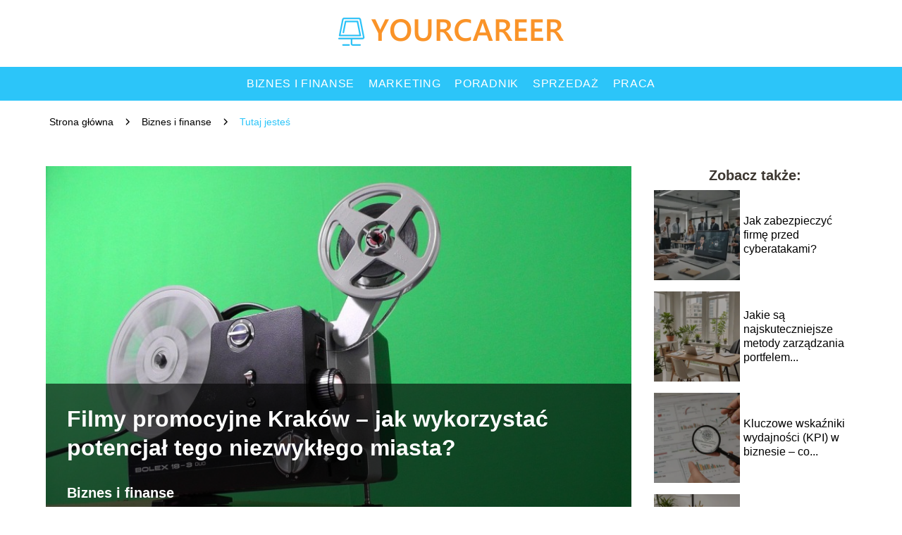

--- FILE ---
content_type: text/html; charset=UTF-8
request_url: https://yourcareer.pl/filmy-promocyjne-krakow-jak-wykorzystac-potencjal-tego-niezwyklego-miasta/
body_size: 9063
content:
<!DOCTYPE html>
<html lang="pl-PL">
<head>
    <title>Filmy promocyjne Kraków – jak wykorzystać potencjał tego niezwykłego miasta?</title>
        <meta charset="UTF-8" />
    <meta name="viewport" content="width=device-width, initial-scale=1" />
    <meta name="description" content="Filmy promocyjne Kraków to jeden z najważniejszych elementów marketingu każdej firmy lub organizacji, która posiada siedzibę właśnie w Krakowie albo chce zbudować silną markę w stolicy Małopolski.">
    <link rel="preconnect" href="https://fonts.googleapis.com">
<link rel="preconnect" href="https://fonts.gstatic.com" crossorigin>
<link href="https://fonts.googleapis.com/css2?family=Funnel+Display:wght@300..800&display=swap" rel="stylesheet">
    <style>:root{--dark-filter-image: brightness(70%);--primary-color: #FBA64F;--secondary-color: #2CC5F9;--tertiary-color: #BDE5F1;--quaternary-color: #737373CC;--image-radius: 0px;--background-radius: 0px;--btn-radius: 0px;--font-size-small: 12px;--font-size-medium: 16px;--font-size-big: 20px;--font-size-XXL: 32px;--font-color-1: #FFFFFF;--font-color-2: #000000;--font-color-3: #FFFFFF;--dark-background: rgba(0, 0, 0, 0.5);--font-family: 'Funnel', sans-serif;}</style>    <meta name='robots' content='max-image-preview:large' />
<meta name="author" content="redakcja-yourcareer-pl">
<meta name="article:published_time" content="2023-05-09T13:00:00+02:00">
<meta name="article:modified_time" content="2025-01-30T17:29:21+01:00">
<script type="text/javascript">
window._wpemojiSettings = {"baseUrl":"https:\/\/s.w.org\/images\/core\/emoji\/14.0.0\/72x72\/","ext":".png","svgUrl":"https:\/\/s.w.org\/images\/core\/emoji\/14.0.0\/svg\/","svgExt":".svg","source":{"concatemoji":"https:\/\/yourcareer.pl\/wp-includes\/js\/wp-emoji-release.min.js?ver=6.1.4"}};
/*! This file is auto-generated */
!function(e,a,t){var n,r,o,i=a.createElement("canvas"),p=i.getContext&&i.getContext("2d");function s(e,t){var a=String.fromCharCode,e=(p.clearRect(0,0,i.width,i.height),p.fillText(a.apply(this,e),0,0),i.toDataURL());return p.clearRect(0,0,i.width,i.height),p.fillText(a.apply(this,t),0,0),e===i.toDataURL()}function c(e){var t=a.createElement("script");t.src=e,t.defer=t.type="text/javascript",a.getElementsByTagName("head")[0].appendChild(t)}for(o=Array("flag","emoji"),t.supports={everything:!0,everythingExceptFlag:!0},r=0;r<o.length;r++)t.supports[o[r]]=function(e){if(p&&p.fillText)switch(p.textBaseline="top",p.font="600 32px Arial",e){case"flag":return s([127987,65039,8205,9895,65039],[127987,65039,8203,9895,65039])?!1:!s([55356,56826,55356,56819],[55356,56826,8203,55356,56819])&&!s([55356,57332,56128,56423,56128,56418,56128,56421,56128,56430,56128,56423,56128,56447],[55356,57332,8203,56128,56423,8203,56128,56418,8203,56128,56421,8203,56128,56430,8203,56128,56423,8203,56128,56447]);case"emoji":return!s([129777,127995,8205,129778,127999],[129777,127995,8203,129778,127999])}return!1}(o[r]),t.supports.everything=t.supports.everything&&t.supports[o[r]],"flag"!==o[r]&&(t.supports.everythingExceptFlag=t.supports.everythingExceptFlag&&t.supports[o[r]]);t.supports.everythingExceptFlag=t.supports.everythingExceptFlag&&!t.supports.flag,t.DOMReady=!1,t.readyCallback=function(){t.DOMReady=!0},t.supports.everything||(n=function(){t.readyCallback()},a.addEventListener?(a.addEventListener("DOMContentLoaded",n,!1),e.addEventListener("load",n,!1)):(e.attachEvent("onload",n),a.attachEvent("onreadystatechange",function(){"complete"===a.readyState&&t.readyCallback()})),(e=t.source||{}).concatemoji?c(e.concatemoji):e.wpemoji&&e.twemoji&&(c(e.twemoji),c(e.wpemoji)))}(window,document,window._wpemojiSettings);
</script>
<style type="text/css">
img.wp-smiley,
img.emoji {
	display: inline !important;
	border: none !important;
	box-shadow: none !important;
	height: 1em !important;
	width: 1em !important;
	margin: 0 0.07em !important;
	vertical-align: -0.1em !important;
	background: none !important;
	padding: 0 !important;
}
</style>
	<link rel='stylesheet' id='wp-block-library-css' href='https://yourcareer.pl/wp-includes/css/dist/block-library/style.min.css?ver=6.1.4' type='text/css' media='all' />
<link rel='stylesheet' id='classic-theme-styles-css' href='https://yourcareer.pl/wp-includes/css/classic-themes.min.css?ver=1' type='text/css' media='all' />
<style id='global-styles-inline-css' type='text/css'>
body{--wp--preset--color--black: #000000;--wp--preset--color--cyan-bluish-gray: #abb8c3;--wp--preset--color--white: #ffffff;--wp--preset--color--pale-pink: #f78da7;--wp--preset--color--vivid-red: #cf2e2e;--wp--preset--color--luminous-vivid-orange: #ff6900;--wp--preset--color--luminous-vivid-amber: #fcb900;--wp--preset--color--light-green-cyan: #7bdcb5;--wp--preset--color--vivid-green-cyan: #00d084;--wp--preset--color--pale-cyan-blue: #8ed1fc;--wp--preset--color--vivid-cyan-blue: #0693e3;--wp--preset--color--vivid-purple: #9b51e0;--wp--preset--gradient--vivid-cyan-blue-to-vivid-purple: linear-gradient(135deg,rgba(6,147,227,1) 0%,rgb(155,81,224) 100%);--wp--preset--gradient--light-green-cyan-to-vivid-green-cyan: linear-gradient(135deg,rgb(122,220,180) 0%,rgb(0,208,130) 100%);--wp--preset--gradient--luminous-vivid-amber-to-luminous-vivid-orange: linear-gradient(135deg,rgba(252,185,0,1) 0%,rgba(255,105,0,1) 100%);--wp--preset--gradient--luminous-vivid-orange-to-vivid-red: linear-gradient(135deg,rgba(255,105,0,1) 0%,rgb(207,46,46) 100%);--wp--preset--gradient--very-light-gray-to-cyan-bluish-gray: linear-gradient(135deg,rgb(238,238,238) 0%,rgb(169,184,195) 100%);--wp--preset--gradient--cool-to-warm-spectrum: linear-gradient(135deg,rgb(74,234,220) 0%,rgb(151,120,209) 20%,rgb(207,42,186) 40%,rgb(238,44,130) 60%,rgb(251,105,98) 80%,rgb(254,248,76) 100%);--wp--preset--gradient--blush-light-purple: linear-gradient(135deg,rgb(255,206,236) 0%,rgb(152,150,240) 100%);--wp--preset--gradient--blush-bordeaux: linear-gradient(135deg,rgb(254,205,165) 0%,rgb(254,45,45) 50%,rgb(107,0,62) 100%);--wp--preset--gradient--luminous-dusk: linear-gradient(135deg,rgb(255,203,112) 0%,rgb(199,81,192) 50%,rgb(65,88,208) 100%);--wp--preset--gradient--pale-ocean: linear-gradient(135deg,rgb(255,245,203) 0%,rgb(182,227,212) 50%,rgb(51,167,181) 100%);--wp--preset--gradient--electric-grass: linear-gradient(135deg,rgb(202,248,128) 0%,rgb(113,206,126) 100%);--wp--preset--gradient--midnight: linear-gradient(135deg,rgb(2,3,129) 0%,rgb(40,116,252) 100%);--wp--preset--duotone--dark-grayscale: url('#wp-duotone-dark-grayscale');--wp--preset--duotone--grayscale: url('#wp-duotone-grayscale');--wp--preset--duotone--purple-yellow: url('#wp-duotone-purple-yellow');--wp--preset--duotone--blue-red: url('#wp-duotone-blue-red');--wp--preset--duotone--midnight: url('#wp-duotone-midnight');--wp--preset--duotone--magenta-yellow: url('#wp-duotone-magenta-yellow');--wp--preset--duotone--purple-green: url('#wp-duotone-purple-green');--wp--preset--duotone--blue-orange: url('#wp-duotone-blue-orange');--wp--preset--font-size--small: 13px;--wp--preset--font-size--medium: 20px;--wp--preset--font-size--large: 36px;--wp--preset--font-size--x-large: 42px;--wp--preset--spacing--20: 0.44rem;--wp--preset--spacing--30: 0.67rem;--wp--preset--spacing--40: 1rem;--wp--preset--spacing--50: 1.5rem;--wp--preset--spacing--60: 2.25rem;--wp--preset--spacing--70: 3.38rem;--wp--preset--spacing--80: 5.06rem;}:where(.is-layout-flex){gap: 0.5em;}body .is-layout-flow > .alignleft{float: left;margin-inline-start: 0;margin-inline-end: 2em;}body .is-layout-flow > .alignright{float: right;margin-inline-start: 2em;margin-inline-end: 0;}body .is-layout-flow > .aligncenter{margin-left: auto !important;margin-right: auto !important;}body .is-layout-constrained > .alignleft{float: left;margin-inline-start: 0;margin-inline-end: 2em;}body .is-layout-constrained > .alignright{float: right;margin-inline-start: 2em;margin-inline-end: 0;}body .is-layout-constrained > .aligncenter{margin-left: auto !important;margin-right: auto !important;}body .is-layout-constrained > :where(:not(.alignleft):not(.alignright):not(.alignfull)){max-width: var(--wp--style--global--content-size);margin-left: auto !important;margin-right: auto !important;}body .is-layout-constrained > .alignwide{max-width: var(--wp--style--global--wide-size);}body .is-layout-flex{display: flex;}body .is-layout-flex{flex-wrap: wrap;align-items: center;}body .is-layout-flex > *{margin: 0;}:where(.wp-block-columns.is-layout-flex){gap: 2em;}.has-black-color{color: var(--wp--preset--color--black) !important;}.has-cyan-bluish-gray-color{color: var(--wp--preset--color--cyan-bluish-gray) !important;}.has-white-color{color: var(--wp--preset--color--white) !important;}.has-pale-pink-color{color: var(--wp--preset--color--pale-pink) !important;}.has-vivid-red-color{color: var(--wp--preset--color--vivid-red) !important;}.has-luminous-vivid-orange-color{color: var(--wp--preset--color--luminous-vivid-orange) !important;}.has-luminous-vivid-amber-color{color: var(--wp--preset--color--luminous-vivid-amber) !important;}.has-light-green-cyan-color{color: var(--wp--preset--color--light-green-cyan) !important;}.has-vivid-green-cyan-color{color: var(--wp--preset--color--vivid-green-cyan) !important;}.has-pale-cyan-blue-color{color: var(--wp--preset--color--pale-cyan-blue) !important;}.has-vivid-cyan-blue-color{color: var(--wp--preset--color--vivid-cyan-blue) !important;}.has-vivid-purple-color{color: var(--wp--preset--color--vivid-purple) !important;}.has-black-background-color{background-color: var(--wp--preset--color--black) !important;}.has-cyan-bluish-gray-background-color{background-color: var(--wp--preset--color--cyan-bluish-gray) !important;}.has-white-background-color{background-color: var(--wp--preset--color--white) !important;}.has-pale-pink-background-color{background-color: var(--wp--preset--color--pale-pink) !important;}.has-vivid-red-background-color{background-color: var(--wp--preset--color--vivid-red) !important;}.has-luminous-vivid-orange-background-color{background-color: var(--wp--preset--color--luminous-vivid-orange) !important;}.has-luminous-vivid-amber-background-color{background-color: var(--wp--preset--color--luminous-vivid-amber) !important;}.has-light-green-cyan-background-color{background-color: var(--wp--preset--color--light-green-cyan) !important;}.has-vivid-green-cyan-background-color{background-color: var(--wp--preset--color--vivid-green-cyan) !important;}.has-pale-cyan-blue-background-color{background-color: var(--wp--preset--color--pale-cyan-blue) !important;}.has-vivid-cyan-blue-background-color{background-color: var(--wp--preset--color--vivid-cyan-blue) !important;}.has-vivid-purple-background-color{background-color: var(--wp--preset--color--vivid-purple) !important;}.has-black-border-color{border-color: var(--wp--preset--color--black) !important;}.has-cyan-bluish-gray-border-color{border-color: var(--wp--preset--color--cyan-bluish-gray) !important;}.has-white-border-color{border-color: var(--wp--preset--color--white) !important;}.has-pale-pink-border-color{border-color: var(--wp--preset--color--pale-pink) !important;}.has-vivid-red-border-color{border-color: var(--wp--preset--color--vivid-red) !important;}.has-luminous-vivid-orange-border-color{border-color: var(--wp--preset--color--luminous-vivid-orange) !important;}.has-luminous-vivid-amber-border-color{border-color: var(--wp--preset--color--luminous-vivid-amber) !important;}.has-light-green-cyan-border-color{border-color: var(--wp--preset--color--light-green-cyan) !important;}.has-vivid-green-cyan-border-color{border-color: var(--wp--preset--color--vivid-green-cyan) !important;}.has-pale-cyan-blue-border-color{border-color: var(--wp--preset--color--pale-cyan-blue) !important;}.has-vivid-cyan-blue-border-color{border-color: var(--wp--preset--color--vivid-cyan-blue) !important;}.has-vivid-purple-border-color{border-color: var(--wp--preset--color--vivid-purple) !important;}.has-vivid-cyan-blue-to-vivid-purple-gradient-background{background: var(--wp--preset--gradient--vivid-cyan-blue-to-vivid-purple) !important;}.has-light-green-cyan-to-vivid-green-cyan-gradient-background{background: var(--wp--preset--gradient--light-green-cyan-to-vivid-green-cyan) !important;}.has-luminous-vivid-amber-to-luminous-vivid-orange-gradient-background{background: var(--wp--preset--gradient--luminous-vivid-amber-to-luminous-vivid-orange) !important;}.has-luminous-vivid-orange-to-vivid-red-gradient-background{background: var(--wp--preset--gradient--luminous-vivid-orange-to-vivid-red) !important;}.has-very-light-gray-to-cyan-bluish-gray-gradient-background{background: var(--wp--preset--gradient--very-light-gray-to-cyan-bluish-gray) !important;}.has-cool-to-warm-spectrum-gradient-background{background: var(--wp--preset--gradient--cool-to-warm-spectrum) !important;}.has-blush-light-purple-gradient-background{background: var(--wp--preset--gradient--blush-light-purple) !important;}.has-blush-bordeaux-gradient-background{background: var(--wp--preset--gradient--blush-bordeaux) !important;}.has-luminous-dusk-gradient-background{background: var(--wp--preset--gradient--luminous-dusk) !important;}.has-pale-ocean-gradient-background{background: var(--wp--preset--gradient--pale-ocean) !important;}.has-electric-grass-gradient-background{background: var(--wp--preset--gradient--electric-grass) !important;}.has-midnight-gradient-background{background: var(--wp--preset--gradient--midnight) !important;}.has-small-font-size{font-size: var(--wp--preset--font-size--small) !important;}.has-medium-font-size{font-size: var(--wp--preset--font-size--medium) !important;}.has-large-font-size{font-size: var(--wp--preset--font-size--large) !important;}.has-x-large-font-size{font-size: var(--wp--preset--font-size--x-large) !important;}
.wp-block-navigation a:where(:not(.wp-element-button)){color: inherit;}
:where(.wp-block-columns.is-layout-flex){gap: 2em;}
.wp-block-pullquote{font-size: 1.5em;line-height: 1.6;}
</style>
<link rel='stylesheet' id='tp_theme_maker_style-css' href='https://yourcareer.pl/wp-content/themes/tp-wordpress-theme/assets/css/styles.css?ver=6.1.4' type='text/css' media='all' />
<script type='text/javascript' src='https://yourcareer.pl/wp-content/themes/tp-wordpress-theme/assets/js/scripts.js?ver=0.1.1' id='tp_theme_maker_style-js'></script>
<link rel="https://api.w.org/" href="https://yourcareer.pl/wp-json/" /><link rel="alternate" type="application/json" href="https://yourcareer.pl/wp-json/wp/v2/posts/118" /><link rel="EditURI" type="application/rsd+xml" title="RSD" href="https://yourcareer.pl/xmlrpc.php?rsd" />
<link rel="wlwmanifest" type="application/wlwmanifest+xml" href="https://yourcareer.pl/wp-includes/wlwmanifest.xml" />
<meta name="generator" content="WordPress 6.1.4" />
<link rel="canonical" href="https://yourcareer.pl/filmy-promocyjne-krakow-jak-wykorzystac-potencjal-tego-niezwyklego-miasta/" />
<link rel='shortlink' href='https://yourcareer.pl/?p=118' />
<link rel="alternate" type="application/json+oembed" href="https://yourcareer.pl/wp-json/oembed/1.0/embed?url=https%3A%2F%2Fyourcareer.pl%2Ffilmy-promocyjne-krakow-jak-wykorzystac-potencjal-tego-niezwyklego-miasta%2F" />
<link rel="alternate" type="text/xml+oembed" href="https://yourcareer.pl/wp-json/oembed/1.0/embed?url=https%3A%2F%2Fyourcareer.pl%2Ffilmy-promocyjne-krakow-jak-wykorzystac-potencjal-tego-niezwyklego-miasta%2F&#038;format=xml" />
<link rel="icon" href="https://yourcareer.pl/wp-content/uploads/2022/07/cropped-favcicon-32x32.png" sizes="32x32" />
<link rel="icon" href="https://yourcareer.pl/wp-content/uploads/2022/07/cropped-favcicon-192x192.png" sizes="192x192" />
<link rel="apple-touch-icon" href="https://yourcareer.pl/wp-content/uploads/2022/07/cropped-favcicon-180x180.png" />
<meta name="msapplication-TileImage" content="https://yourcareer.pl/wp-content/uploads/2022/07/cropped-favcicon-270x270.png" />
</head>
<body>

<div data-ad-ignore="true" class="header2">

    <a class="header2__logo" href="https://yourcareer.pl">
        <img  src="https://yourcareer.pl/wp-content/uploads/2022/07/cropped-logo-praktyki-01-1-1.png" data-src="https://yourcareer.pl/wp-content/uploads/2022/07/cropped-logo-praktyki-01-1-1.png" alt="Logo yourcareer.pl">
    </a>

    <div class="menu-nav hidden">
        <svg class="menu-button arrow-down">
            <use xlink:href="https://yourcareer.pl/wp-content/themes/tp-wordpress-theme/assets/img/sprite.svg#icon-chevron-small-right"></use>
        </svg>

        <ul class="menu-nav-list hidden"><li id="menu-item-23" class="menu-item menu-item-type-taxonomy menu-item-object-category current-post-ancestor current-menu-parent current-post-parent menu-item-23 header2__menu--el"><a href="https://yourcareer.pl/category/biznes-i-finanse/">Biznes i finanse</a></li>
<li id="menu-item-36" class="menu-item menu-item-type-taxonomy menu-item-object-category menu-item-36 header2__menu--el"><a href="https://yourcareer.pl/category/marketing/">Marketing</a></li>
<li id="menu-item-37" class="menu-item menu-item-type-taxonomy menu-item-object-category menu-item-37 header2__menu--el"><a href="https://yourcareer.pl/category/poradnik/">Poradnik</a></li>
<li id="menu-item-38" class="menu-item menu-item-type-taxonomy menu-item-object-category menu-item-38 header2__menu--el"><a href="https://yourcareer.pl/category/sprzedaz/">Sprzedaż</a></li>
<li id="menu-item-39" class="menu-item menu-item-type-taxonomy menu-item-object-category menu-item-39 header2__menu--el"><a href="https://yourcareer.pl/category/praca/">Praca</a></li>
</ul>    </div>
    <div class="header2__menu styleA"><ul class="header2__menu--list"><li class="menu-item menu-item-type-taxonomy menu-item-object-category current-post-ancestor current-menu-parent current-post-parent menu-item-23 header2__menu--el"><a href="https://yourcareer.pl/category/biznes-i-finanse/">Biznes i finanse</a></li>
<li class="menu-item menu-item-type-taxonomy menu-item-object-category menu-item-36 header2__menu--el"><a href="https://yourcareer.pl/category/marketing/">Marketing</a></li>
<li class="menu-item menu-item-type-taxonomy menu-item-object-category menu-item-37 header2__menu--el"><a href="https://yourcareer.pl/category/poradnik/">Poradnik</a></li>
<li class="menu-item menu-item-type-taxonomy menu-item-object-category menu-item-38 header2__menu--el"><a href="https://yourcareer.pl/category/sprzedaz/">Sprzedaż</a></li>
<li class="menu-item menu-item-type-taxonomy menu-item-object-category menu-item-39 header2__menu--el"><a href="https://yourcareer.pl/category/praca/">Praca</a></li>
</ul></div>
</div>
        <div class="mx-auto" style="padding-left: 5px;line-height: 1.5;padding-top: 20px; padding-bottom: 20px; display: flex; align-content: center">
                <span class=""><a class="" style="text-decoration: none; color: black;font-size: 14px;display: block;
    height: 100%;"
                                  href="https://yourcareer.pl">Strona główna</a></span>
            <svg style="height: 20px; width: 20px;margin: 0 10px " class="">
                <use xlink:href="https://yourcareer.pl/wp-content/themes/tp-wordpress-theme/assets/img/sprite.svg#icon-chevron-small-right"></use>
            </svg>
            <span class=""><a style="text-decoration: none; color: black;font-size: 14px;display: block;
    height: 100%;"
                              href="https://yourcareer.pl/category/biznes-i-finanse/">Biznes i finanse</a> </span>
            <svg style="height: 20px; width: 20px;margin: 0 10px " class="">
                <use xlink:href="https://yourcareer.pl/wp-content/themes/tp-wordpress-theme/assets/img/sprite.svg#icon-chevron-small-right"></use>
            </svg>
            <p style="font-size: 14px; line-height: 1.5" class="color-2">Tutaj jesteś</p>
        </div>

	<main class="main-a4">


    <section class="article-a4 component">
        <div class="header-a4 component">
            <div class="header-a4__image-wrapper">
                <div class="header-a4__container-TU">
                <h1 class="header-a4__title-TU">Filmy promocyjne Kraków – jak wykorzystać potencjał tego niezwykłego miasta?</h1>
                <span class="header-a4__category-TU">Biznes i finanse</span>
            </div>
            <picture class="header-a4__image">
                 <source media="(max-width: 799px)"
                         srcset="https://yourcareer.pl/wp-content/uploads/2023/05/01db3401-650f-42ca-9654-3e9e1518c32a.jpg"/>
                 <source media="(min-width: 800px)"
                         srcset="https://yourcareer.pl/wp-content/uploads/2023/05/01db3401-650f-42ca-9654-3e9e1518c32a.jpg"/>
            <img class="header-a4__image lazy-img horizontal-a4"
                 src="https://yourcareer.pl/wp-content/uploads/2023/05/01db3401-650f-42ca-9654-3e9e1518c32a-150x150.jpg"
                 data-src="https://yourcareer.pl/wp-content/uploads/2023/05/01db3401-650f-42ca-9654-3e9e1518c32a.jpg"
                 alt="Filmy promocyjne Kraków">
             </picture>
        </div>

            <div class="icon header-a4"></div>
        </div>
        <article id="article" class="article-a4__text">
            <div class="articleDate">
                <span class="header-a4__date">Data publikacji: 2023-05-09</span>
	                                <span class="header-a4__date">Data aktualizacji: 2025-01-30 </span>
	                        </div>

            <p>Filmy promocyjne Kraków to jeden z najważniejszych elementów marketingu każdej firmy lub organizacji, która posiada siedzibę właśnie w Krakowie albo chce zbudować silną markę w stolicy Małopolski. Atrakcyjne i profesjonalne filmy promocyjne są kluczem do sukcesu w zdobywaniu nowych klientów oraz wspierają promocję usług i produktów. Dobrze wykonane filmy promocyjne w miastach będą skutecznie oddziaływać na odbiorców, zachęcając ich do podjęcia decyzji zakupu. Kraków jako jeden z największych i najpiękniejszych miast w Polsce, który oferuje ogromne możliwości (stolica Małopolski zapewnia nie tylko nowoczesne kadry, ale również i znane na całą Polskę zabytkowe dzielnice, urokliwy rynek czy Wisłę z jej wszystkimi zaletami) dla produkcji profesjonalnych filmów reklamowych, które skutecznie zwiększają zasięg i popularność Twojego przedsiębiorstwa.</p>
<h2>Produkcja filmów promocyjnych &#8211; jak wybrać najlepszą firmę z Krakowa?</h2>
<p>Aby uzyskać wysoki standard w kwestii filmów promocyjnych warto skierować swoje kroki do sprawdzonej firmy produkującej takie materiały. Szukając odpowiedniej ekipy, warto zwrócić uwagę na trzy kluczowe cechy:</p>
<p>1. Doświadczenie – sprawdzony zespół z Krakowa z pewnością będzie mógł się pochwalić niezwykle bogatym portfolio oraz długą listą zadowolonych klientów. Doświadczenie w produkcji filmów promocyjnych Kraków jest niezbędne dla osiągnięcia zadowalających rezultatów. Zespół, który na co dzień tworzy niezwykłe wideo w Krakowie nie tylko wie, jak uchwycić to piękne miasto, ale i zna najciekawsze i najbardziej atrakcyjne wizualnie miejsca, które warto zamieścić w filmie.</p>
<p>2. Dbałość o jakość &#8211; doskonale opracowane materiały reklamowe to podstawa sukcesu każdej Twojej kampanii. Odpowiednia ekipa stawiająca na doskonałą jakość obrazu, dźwięku i montażu gwarantuje doskonały efekt końcowy, który zachwyci każdego klienta.</p>
<p>3. Elastyczność &#8211; każda branża wymaga indywidualnego podejścia, dlatego warto zdecydować się na firmę, która potrafi dostosować się do potrzeb klienta oraz pomysłów na filmy promocyjne Kraków.</p>
<h2>Korzyści z inwestycji w filmy promocyjne Kraków</h2>
<p>Produkcja filmów reklamowych z Krakowa to inwestycja, która przyniesie wiele korzyści dla Twojej firmy:</p>
<ul>
<li>
<p>Zbudowanie silnej marki oraz wzrost rozpoznawalności Twojego przedsiębiorstwa;</p>
</li>
<li>
<p>Zwiększenie liczby klientów oraz podniesienie sprzedaży;</p>
</li>
<li>
<p>Wzmocnienie pozycji firmy w środowisku biznesowym Krakowa oraz regionu;</p>
</li>
<li>
<p>Pokazanie swojego profesjonalizmu i dbałości o jakość usług.</p>
</li>
</ul>
<p>Inwestując w profesjonalne <a href="https://www.storymakers.pl/video/filmy-reklamowe">filmy promocyjne Kraków</a> zyskujesz solidne narzędzie marketingowe, które umocni Twoją pozycję na rynku lokalnym, ale nie tylko. Skorzystaj z doskonałej jakości usług producentów z Krakowa, którzy dostarczą Ci profesjonalne filmy promocyjne, spełniające oczekiwania najbardziej wymagających klientów. Wykorzystując potencjał miasta i zdolności najlepszych profesjonalistów zagwarantujesz swojej firmie sukces oraz zadowolenie klientów.</p>
<p></p>
        </article>
        <div class="icon main-a4"></div>
    </section>
    <aside class="sidebar-a4 component">
        <span class="icon sidebar-a4"></span>
        <p class="sidebar-a4__title">Zobacz także:</p>
            <div class="sidebar-a1__slide">
            <span class="sidebar-a1__image-wrapper">
                <a href="https://yourcareer.pl/jak-zabezpieczyc-firme-przed-cyberatakami/">
                    <picture>
                         <source media="(max-width: 799px)"
                                 srcset="https://images.yourcareer.pl/2024/08/17726354-9eff-4ea8-95ea-5883435c7b48-150x150.webp"/>
                        <source media="(min-width: 800px)"
                                srcset="https://images.yourcareer.pl/2024/08/17726354-9eff-4ea8-95ea-5883435c7b48-300x300.webp"/>

                        <img class="sidebar-a1__image lazy-img square-sidebar-a1"
                             src=""
                             data-src="https://images.yourcareer.pl/2024/08/17726354-9eff-4ea8-95ea-5883435c7b48-300x300.webp"
                             alt="Reklama w Internecie &#8211; jak działa?">
                    </picture>
                </a>

            </span>
        <p class="sidebar-a1__slide--title"><a href="https://yourcareer.pl/jak-zabezpieczyc-firme-przed-cyberatakami/">Jak zabezpieczyć firmę przed cyberatakami?</a></p>
    </div>


    <div class="sidebar-a1__slide">
            <span class="sidebar-a1__image-wrapper">
                <a href="https://yourcareer.pl/jakie-sa-najskuteczniejsze-metody-zarzadzania-portfelem-inwestycyjnym/">
                    <picture>
                         <source media="(max-width: 799px)"
                                 srcset="https://images.yourcareer.pl/2024/08/227d217d-444d-40ee-962a-0e7d5f47244d-150x150.webp"/>
                        <source media="(min-width: 800px)"
                                srcset="https://images.yourcareer.pl/2024/08/227d217d-444d-40ee-962a-0e7d5f47244d-300x300.webp"/>

                        <img class="sidebar-a1__image lazy-img square-sidebar-a1"
                             src=""
                             data-src="https://images.yourcareer.pl/2024/08/227d217d-444d-40ee-962a-0e7d5f47244d-300x300.webp"
                             alt="Reklama w Internecie &#8211; jak działa?">
                    </picture>
                </a>

            </span>
        <p class="sidebar-a1__slide--title"><a href="https://yourcareer.pl/jakie-sa-najskuteczniejsze-metody-zarzadzania-portfelem-inwestycyjnym/">Jakie są najskuteczniejsze metody zarządzania portfelem...</a></p>
    </div>


    <div class="sidebar-a1__slide">
            <span class="sidebar-a1__image-wrapper">
                <a href="https://yourcareer.pl/kluczowe-wskazniki-wydajnosci-kpi-w-biznesie-co-warto-monitorowac/">
                    <picture>
                         <source media="(max-width: 799px)"
                                 srcset="https://images.yourcareer.pl/2024/08/708a9534-bc57-440d-9272-8c84d7139e32-150x150.webp"/>
                        <source media="(min-width: 800px)"
                                srcset="https://images.yourcareer.pl/2024/08/708a9534-bc57-440d-9272-8c84d7139e32-300x300.webp"/>

                        <img class="sidebar-a1__image lazy-img square-sidebar-a1"
                             src=""
                             data-src="https://images.yourcareer.pl/2024/08/708a9534-bc57-440d-9272-8c84d7139e32-300x300.webp"
                             alt="Reklama w Internecie &#8211; jak działa?">
                    </picture>
                </a>

            </span>
        <p class="sidebar-a1__slide--title"><a href="https://yourcareer.pl/kluczowe-wskazniki-wydajnosci-kpi-w-biznesie-co-warto-monitorowac/">Kluczowe wskaźniki wydajności (KPI) w biznesie – co...</a></p>
    </div>


    <div class="sidebar-a1__slide">
            <span class="sidebar-a1__image-wrapper">
                <a href="https://yourcareer.pl/jak-wybrac-najlepszy-program-ksiegowy-dla-swojej-firmy/">
                    <picture>
                         <source media="(max-width: 799px)"
                                 srcset="https://images.yourcareer.pl/2024/08/ca410cd0-0488-4a7c-a215-20f0953d2c87-150x150.webp"/>
                        <source media="(min-width: 800px)"
                                srcset="https://images.yourcareer.pl/2024/08/ca410cd0-0488-4a7c-a215-20f0953d2c87-300x300.webp"/>

                        <img class="sidebar-a1__image lazy-img square-sidebar-a1"
                             src=""
                             data-src="https://images.yourcareer.pl/2024/08/ca410cd0-0488-4a7c-a215-20f0953d2c87-300x300.webp"
                             alt="Reklama w Internecie &#8211; jak działa?">
                    </picture>
                </a>

            </span>
        <p class="sidebar-a1__slide--title"><a href="https://yourcareer.pl/jak-wybrac-najlepszy-program-ksiegowy-dla-swojej-firmy/">Jak wybrać najlepszy program księgowy dla swojej firmy?</a></p>
    </div>


    </aside>
</main>
<div class="author-2 component">
    <div class="grid-container">
        <div class="author-2__info">
            <p class="author-2__info--name">Redakcja yourcareer.pl</p>
            <p class="author-2__info--about">Jako redakcja yourcareer.pl z pasją dzielimy się wiedzą o pracy, biznesie, finansach i marketingu. Naszą misją jest upraszczanie złożonych tematów i inspirowanie czytelników do rozwoju zawodowego. Wierzymy, że każdy może świadomie kształtować swoją karierę!</p>
        </div>
    </div>

    <svg class="icon author-2">
        <use xlink:href="https://yourcareer.pl/wp-content/themes/tp-wordpress-theme/assets/img/sprite.svg#icon-arrow-3-left"></use>
    </svg>
</div>

<section class="suggestions-a4 component">
    <span class="suggestions-a4 icon"></span>
    <p class="suggestions-a4__title">Może Cię również zainteresować</p>
    <div class="suggestions-a4__container">
                    <div class="suggestions-a4__slide">
        <span class="suggestions-a4__wrapper">
            <a href="https://yourcareer.pl/znaczenie-analizy-konkurencji-w-marketingu/">
                <picture>
                 <source media="(max-width: 799px)"
                         srcset="https://images.yourcareer.pl/2024/08/8890122f-d23a-492b-8645-6621e12d049a-150x150.webp"/>
                 <source media="(min-width: 800px)"
                         srcset="https://images.yourcareer.pl/2024/08/8890122f-d23a-492b-8645-6621e12d049a-300x300.webp"/>
                 <img class="suggestions-a4__image lazy-img square-suggestions-a4"
                      src=""
                      data-src="https://images.yourcareer.pl/2024/08/8890122f-d23a-492b-8645-6621e12d049a-300x300.webp"
                      alt="Reklama w Internecie &#8211; jak działa?">
             </picture>
            </a>

        </span>
                <div class="suggestions-a4__description">
                    <p class="suggestions-a4__description--title">
                        <a href="https://yourcareer.pl/znaczenie-analizy-konkurencji-w-marketingu/">Znaczenie analizy konkurencji w marketingu</a></p>

                </div>

            </div>

                    <div class="suggestions-a4__slide">
        <span class="suggestions-a4__wrapper">
            <a href="https://yourcareer.pl/rola-personalizacji-w-nowoczesnym-marketingu/">
                <picture>
                 <source media="(max-width: 799px)"
                         srcset="https://images.yourcareer.pl/2024/08/8a38866a-e34e-4cd4-80db-1e23c6db54b7-150x150.webp"/>
                 <source media="(min-width: 800px)"
                         srcset="https://images.yourcareer.pl/2024/08/8a38866a-e34e-4cd4-80db-1e23c6db54b7-300x300.webp"/>
                 <img class="suggestions-a4__image lazy-img square-suggestions-a4"
                      src=""
                      data-src="https://images.yourcareer.pl/2024/08/8a38866a-e34e-4cd4-80db-1e23c6db54b7-300x300.webp"
                      alt="Reklama w Internecie &#8211; jak działa?">
             </picture>
            </a>

        </span>
                <div class="suggestions-a4__description">
                    <p class="suggestions-a4__description--title">
                        <a href="https://yourcareer.pl/rola-personalizacji-w-nowoczesnym-marketingu/">Rola personalizacji w nowoczesnym marketingu</a></p>

                </div>

            </div>

            </div>
</section>


<div class="contactUs1 grid-container component">
    <div class="contactUs1__container">
        <p class="contactUs1__title">Potrzebujesz więcej informacji?</p>
        <button class="contactUs1__btn"><a rel="nofollow" href="/kontakt/">NAPISZ DO NAS</a></button>
    </div>
    <span class="icon a1"></span>
</div>

<footer>
	
    <div class="footer">
        <div class="footer__container--logo">
            <a class="footer__logo" href="https://yourcareer.pl">
                <img src="https://yourcareer.pl/wp-content/uploads/2022/07/cropped-logo-praktyki-01-1-1.png" data-src="https://yourcareer.pl/wp-content/uploads/2022/07/cropped-logo-praktyki-01-1-1.png"
                     alt="Logo yourcareer.pl">
            </a>
            <p class="footer__logo--description">Yourcareer.pl - to niezastąpione źródło wiedzy na temat biznesu i finansów, marketingu, sprzedaży oraz pracy. Oferujemy praktyczne porady, analizy rynkowe oraz strategie, które pomogą rozwijać Twoją karierę i biznes. Dzięki naszym artykułom, czytelnicy mogą zdobyć cenne informacje i narzędzia, które wspierają ich w osiąganiu sukcesów zawodowych.</p>
			<a class='footer__userLink' href='/author/redakcja-yourcareer-pl/'>Redakcja</a> <a rel = ”nofollow” class='footer__userLink' href='/kontakt/'>Kontakt</a>         </div>
        <div class="footer__category">
            <ul class="footer__category--list">
				
                    <p class="footer__category--title">Kategorie:</p>
					                        <li class="footer__category--list--item">
                            <a href="https://yourcareer.pl/category/biznes-i-finanse/">
								Biznes i finanse</a>
                        </li>
					                        <li class="footer__category--list--item">
                            <a href="https://yourcareer.pl/category/marketing/">
								Marketing</a>
                        </li>
					                        <li class="footer__category--list--item">
                            <a href="https://yourcareer.pl/category/poradnik/">
								Poradnik</a>
                        </li>
					                        <li class="footer__category--list--item">
                            <a href="https://yourcareer.pl/category/praca/">
								Praca</a>
                        </li>
					
            </ul>
        </div>
        <div class="footer__latest">
			                <p class="footer__latest--title">Ostatnie wpisy:</p>

                <ul class="footer__latest--list">
				                    <li class="footer__latest--list--item">
                        <a href="https://yourcareer.pl/skuteczne-strategie-zarzadzania-kryzysowego-dla-przedsiebiorstw/">Skuteczne strategie zarządzania kryzysowego dla przedsiębiorstw</a>
                    </li>


				                    <li class="footer__latest--list--item">
                        <a href="https://yourcareer.pl/dlaczego-import-z-chin-lepiej-zlecic-posrednikowi/">Dlaczego import z Chin lepiej zlecić pośrednikowi?</a>
                    </li>


				                    <li class="footer__latest--list--item">
                        <a href="https://yourcareer.pl/sztuka-negocjacji-kluczowe-techniki-dla-przedsiebiorcow/">Sztuka negocjacji – kluczowe techniki dla przedsiębiorców</a>
                    </li>


				                    <li class="footer__latest--list--item">
                        <a href="https://yourcareer.pl/najwazniejsze-elementy-skutecznej-strategii-marketingowej/">Najważniejsze elementy skutecznej strategii marketingowej</a>
                    </li>


				                    </ul>
							        </div>
    </div>

	<div class="privacy-nav"><ul class="privacy-nav-list"><li id="menu-item-169" class="footerMenuItem menu-item menu-item-type-custom menu-item-object-custom menu-item-169 privacy-nav-el"><a rel="nofollow" href="https://yourcareer.pl/privacy-policy/">Polityka prywatności</a></li>
<li id="menu-item-268" class="footerMenuItem menu-item menu-item-type-custom menu-item-object-custom menu-item-268 privacy-nav-el"><a href="https://yourcareer.pl/mapa-serwisu/">Mapa serwisu</a></li>
<li id="menu-item-298" class="footerMenuItem menu-item menu-item-type-custom menu-item-object-custom menu-item-298 privacy-nav-el"><a rel="nofollow" href="https://yourcareer.pl/regulamin/">Regulamin</a></li>
</ul></div>
</footer>

<script type="application/ld+json">
{
    "@context": "http://schema.org",
    "@type": "Article",
    "headline": "Filmy promocyjne Kraków – jak wykorzystać potencjał tego niezwykłego miasta?",
    "datePublished": "2023-05-09T13:00:00+00:00",
    "dateModified": "2025-01-30T17:29:21+00:00",
    "mainEntityOfPage": {
        "@type": "WebPage",
        "@id": "https://yourcareer.pl/filmy-promocyjne-krakow-jak-wykorzystac-potencjal-tego-niezwyklego-miasta/"
    },
    "author": {
        "@type": "Person",
        "name": "1",
        "url": "",
        "sameAs": []
    },
    "publisher": {
        "@type": "Organization",
        "name": "yourcareer.pl",
        "logo": {
            "@type": "ImageObject",
            "url": "https://yourcareer.pl/wp-content/uploads/2022/07/cropped-favcicon.png"
        }
    },
    "articleSection": "Biznes i finanse",
    "image": {
        "@type": "ImageObject",
        "url": "https://yourcareer.pl/wp-content/uploads/2023/05/01db3401-650f-42ca-9654-3e9e1518c32a.jpg",
        "width": 800,
        "height": 488
    },
    "description": ""
}
</script>



<script defer src="https://static.cloudflareinsights.com/beacon.min.js/vcd15cbe7772f49c399c6a5babf22c1241717689176015" integrity="sha512-ZpsOmlRQV6y907TI0dKBHq9Md29nnaEIPlkf84rnaERnq6zvWvPUqr2ft8M1aS28oN72PdrCzSjY4U6VaAw1EQ==" data-cf-beacon='{"version":"2024.11.0","token":"7789bab8ebc642538933085bdd81a76c","r":1,"server_timing":{"name":{"cfCacheStatus":true,"cfEdge":true,"cfExtPri":true,"cfL4":true,"cfOrigin":true,"cfSpeedBrain":true},"location_startswith":null}}' crossorigin="anonymous"></script>
</body>
</html>

--- FILE ---
content_type: application/javascript
request_url: https://yourcareer.pl/wp-content/themes/tp-wordpress-theme/assets/js/scripts.js?ver=0.1.1
body_size: 1535
content:
(()=>{"use strict";(()=>{const e=function(e){var t={root:null,threshold:[0]},n=function(e,t){e.forEach(function(e){e.isIntersecting&&e.target.querySelectorAll("img").forEach(function(n){n.src=n.dataset.src,n.addEventListener("load",function(){n.classList.remove("lazy-img"),n.classList.add("filter-img")}),t.unobserve(e.target)})})};return{globalLazyLoading:function(){return new IntersectionObserver(n,t).observe(e)}}},t=function(e){if("none"!==getComputedStyle(e.querySelector(".icon")).getPropertyValue("display")){var t=e.querySelector(".grid-box").getBoundingClientRect().width,n=e.querySelector(".grid-container").getBoundingClientRect().width,o=Math.floor(n/t),r=e.querySelectorAll(".grid-box").length,c={root:null,threshold:[.6]},a=function(e,t){e.forEach(function(e){if(e.isIntersecting){for(var n=e.target.querySelectorAll("img"),r=function(e){n[e].src=n[e].dataset.src,n[e].addEventListener("load",function(){n[e].classList.remove("lazy-img"),n[e].classList.add("filter-img")})},c=0;c<o;c++)r(c);t.unobserve(e.target)}})};return{getLoopSize:function(){return o},getAllElements:function(){return r},viewportLazyLoading:function(){return new IntersectionObserver(a,c).observe(e)}}}},n=function(e){var n=arguments.length>1&&void 0!==arguments[1]&&arguments[1],o=e.querySelector(".right"),r=e.querySelector(".left"),c=e.querySelectorAll(".grid-box"),a=e.querySelectorAll("img"),l=t(e),i=l.getLoopSize(),s=l.getAllElements()-i,d=0;!0===n&&c.forEach(function(e){e.style.transform="translateX(0)",n=!1}),o.addEventListener("click",function(e){e.preventDefault(),++d>s&&(d=0);var t=a[d+i-1];t.src=t.dataset.src,t.classList.remove("lazy-img"),t.classList.add("filter-img"),c.forEach(function(e){var t="-".concat(100*d,"%");e.style.transform="translateX(".concat(t,")")})}),r.addEventListener("click",function(e){e.preventDefault(),--d<0&&(d=s),c.forEach(function(e){if(e.querySelector("img").classList.contains("lazy-img")){var t=e.querySelector("img");t.src=t.dataset.src,t.classList.remove("lazy-img"),t.classList.add("filter-img")}var n="-".concat(100*d,"%");e.style.transform="translateX(".concat(n,")")})})};addEventListener("DOMContentLoaded",function(o){var r=document.getElementById("customAdsPlace");r&&setTimeout(function(){var e=document.createElement("script");e.setAttribute("src","https://pagead2.googlesyndication.com/pagead/js/adsbygoogle.js?client=ca-pub-7990375007563284"),e.setAttribute("type","text/javascript"),e.setAttribute("async",!0),e.setAttribute("crossorigin","anonymous"),r.appendChild(e)},2500);var c,a=document.querySelector(".menu-nav"),l=document.querySelector(".menu-button"),i=document.querySelector(".menu-nav-list"),s=document.querySelector("body");(c=document.querySelectorAll(".component")).forEach(function(o){var r=e(o),c=t(o);"none"===getComputedStyle(o.querySelector(".icon")).getPropertyValue("display")&&r.globalLazyLoading(),"block"===getComputedStyle(o.querySelector(".icon")).getPropertyValue("display")&&c.viewportLazyLoading(),"block"===getComputedStyle(o.querySelector(".icon")).getPropertyValue("display")&&n(o)}),addEventListener("resize",function(){c.forEach(function(t){e(t).globalLazyLoading(),"block"===getComputedStyle(t.querySelector(".icon")).getPropertyValue("display")&&n(t,!0)})}),function(){if(null!==document.getElementById("article")){var e,t,n=document.getElementById("article");(["\n",""].includes(null!==(e=null===(t=n.querySelector("p"))||void 0===t?void 0:t.textContent)&&void 0!==e?e:null)?n.querySelector("p:nth-of-type(2)"):n.querySelector("p")).insertAdjacentHTML("afterend",'<div class="contents-a4">\n    <span>Spis treści:</span>\n    <ul id="contents" class="contents__list"></ul>\n</div>');var o=n.querySelectorAll("h2, h3"),r=/[ąćęłńóśźż]/gi,c={ą:"a",ć:"c",ę:"e",ł:"l",ń:"n",ó:"o",ś:"s",ź:"z",ż:"z",Ą:"A",Ć:"C",Ę:"E",Ł:"L",Ń:"N",Ó:"O",Ś:"S",Ź:"Z",Ż:"Z"};o.forEach(function(e){var t,n=(t=e.innerText,t.replace(r,function(e){return c[e]})).toLowerCase().trim().replace(/[^\w\s-]/g,"").replace(/ /g,"-").replace(/^-+|-+$/g,"").replace("--","-");e.setAttribute("id","".concat(n))}),null==o||o.forEach(function(e){!function(e){var t=document.getElementById("contents"),n=document.createElement("li");n.classList.add("contents__".concat(e.localName));var o=document.createElement("a");o.classList.add("anchor"),o.href="#".concat(e.id);var r=document.createTextNode("".concat(e.innerText));n.appendChild(o).appendChild(r),t.appendChild(n)}(e)})}}(),function(){var e=document.getElementById("contents__title"),t=document.getElementById("contents"),n=document.querySelector(".contents-a3__icon");null==e||e.addEventListener("click",function(){t.classList.toggle("contents__hidden"),n.classList.toggle("icon__reverse")})}(),null==l||l.addEventListener("click",function(e){e.stopPropagation(),l.classList.toggle("arrow-up"),l.classList.toggle("arrow-down"),a.classList.toggle("hidden"),i.classList.toggle("hidden")}),s.addEventListener("click",function(e){e.target.classList.contains("menu-nav")||e.target.classList.contains("menu-nav-list")||(l.classList.remove("arrow-up"),l.classList.add("arrow-down"),a.classList.add("hidden"),i.classList.add("hidden"))})}),addEventListener("DOMContentLoaded",function(){var e=document.querySelectorAll(".sidebar-a3__slide, .sidebar-a4__slide");e.length&&e.forEach(function(e){var t=null==e?void 0:e.querySelector("a");(null==e?void 0:e.querySelector(".right-arrow")).addEventListener("click",function(){console.log("test"),t.click()})})})})()})();